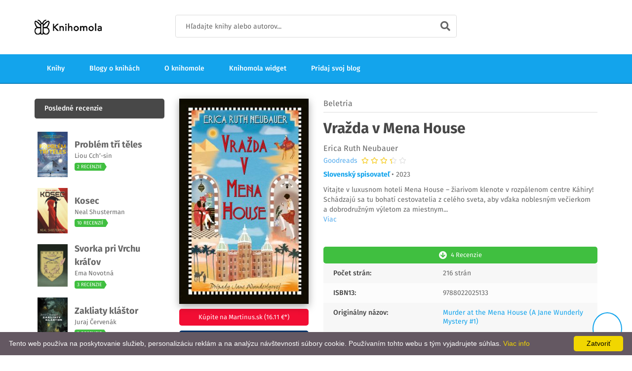

--- FILE ---
content_type: text/html; charset=UTF-8
request_url: https://www.knihomola.sk/books/267221
body_size: 12140
content:

<!DOCTYPE html>
<!--[if lt IE 7]>		<html class="no-js lt-ie9 lt-ie8 lt-ie7" lang="sk"> <![endif]-->
<!--[if IE 7]>			<html class="no-js lt-ie9 lt-ie8" lang="sk"> <![endif]-->
<!--[if IE 8]>			<html class="no-js lt-ie9" lang="sk"> <![endif]-->
<!--[if gt IE 8]><!-->	<html class="no-js" lang="sk"> <!--<![endif]-->

<head>
    <meta charset="utf-8"/>    <meta http-equiv="x-ua-compatible" content="ie=edge">
    <meta name="robots" content="all,follow"/>    <meta name="googlebot" content="index,follow,snippet,archive"/>    <meta name="viewport" content="width=device-width, initial-scale=1"/>
    <title>Erica Ruth Neubauer: Vražda v Mena House | Knihomola</title>

    <meta property="fb:app_id" content="1901379720139928"/>
    <meta property="og:url" content="https://www.knihomola.sk/books/267221"/>
    <meta property="og:title" content="Erica Ruth Neubauer: Vražda v Mena House | Knihomola"/>
    <meta property="og:image" content="https://www.knihomola.sk/data/image/267/267221.jpg"/>
    <meta property="og:site_name" content="Knihomola"/>
    <meta property="og:description" content="Erica Ruth Neubauer: Vražda v Mena House - "/>
    
    

    <meta name="description" content="Erica Ruth Neubauer: Vražda v Mena House - "/>    <meta name="keywords" content="knihomoli,knihomol,knihomola,knihomole,knihy,recenzie,knižné recenzie,recenzie na knihy,blog,blogy,blogy o knihách,knižné blogy,kategórie,nové knihy,nájdi knihu,názor,hodnotenie,hodnotenie kníh,Erica Ruth Neubauer,Vražda v Mena House"/>
            <link rel="canonical" href="https://www.knihomola.sk/books/267221"/>
        <link rel="alternate" href="https://www.knihomola.sk/books/267221" hreflang="sk-sk"/>
    
    <link rel="stylesheet" href="/css/combined.min.css?v=1769014397"/>
    <script src="/js/vendor/modernizr-2.8.3-respond-1.4.2.min.js"></script>    <script src="/js/vendor/font-awesome.js"></script>
    <!-- Google Recaptcha -->
<!--    <script src="https://www.google.com/recaptcha/api.js?render=6Lc7WicUAAAAAKfPm1-y-Ahj1OqyiyjzRm3B7Fg6" ></script>-->
<!--    <script">-->
<!--        function submitNewsletterForm(token) {-->
<!--        document.getElementById("newsletter_form").submit();-->
<!--        }-->
<!--    </script>-->
    <!-- End Google Recaptcha -->

    <!-- Google Tag Manager -->
    <script>(function(w,d,s,l,i){w[l]=w[l]||[];w[l].push({'gtm.start':
            new Date().getTime(),event:'gtm.js'});var f=d.getElementsByTagName(s)[0],
            j=d.createElement(s),dl=l!='dataLayer'?'&l='+l:'';j.async=true;j.src=
            'https://www.googletagmanager.com/gtm.js?id='+i+dl;f.parentNode.insertBefore(j,f);
        })(window,document,'script','dataLayer','GTM-K68GZP8');</script>
    <!-- End Google Tag Manager -->

    <!-- Favicon and apple touch icons-->
    <link rel="shortcut icon" href="/favicon.ico" type="image/x-icon"/>

    </head>

<body>

<!-- Google Tag Manager (noscript) -->
<noscript><iframe src="https://www.googletagmanager.com/ns.html?id=GTM-K68GZP8"
                  height="0" width="0" style="display:none;visibility:hidden"></iframe></noscript>
<!-- End Google Tag Manager (noscript) -->

<!--[if lte IE 9]>
<p class="browserupgrade">You are using an <strong>outdated</strong> browser. Please <a href="https://browsehappy.com/">upgrade your browser</a> to improve your experience and security.</p>
<![endif]-->

<div id="tg-wrapper" class="tg-wrapper tg-haslayout">

    
<header id="tg-header" class="tg-header tg-haslayout">
    <div class="tg-middlecontainer">
        <div class="container">
            <div class="row">
                <div class="col-xs-12 col-sm-12 col-md-12 col-lg-12">
                    <strong class="tg-logo">
                        <a href="/">
                            <img src="/images/logo.png" alt="Knihomola" data-src="/images/logo.png"
                                 data-ret="/images/logo2x.png"/>
                        </a>
                    </strong>
                    <div class="tg-searchbox">
                        <form method="get" accept-charset="utf-8" class="tg-formtheme tg-formsearch" action="/search">                        <fieldset>
                            <input type="text" name="search" class="typeahead form-control"
                                   placeholder="Hľadajte knihy alebo autorov...">
                            <button type="submit"><i class="fa fa-search"></i></button>
                        </fieldset>
                        </form>                    </div>
                </div>
            </div>
        </div>
    </div>
    <div class="tg-navigationarea">
        <div class="container">
            <div class="row">
                <div class="col-xs-12 col-sm-12 col-md-12 col-lg-12">
                    <nav id="tg-nav" class="tg-nav">
                        <div class="navbar-header">
                            <button type="button" class="navbar-toggle collapsed" data-toggle="collapse" data-target="#tg-navigation" aria-expanded="false">
                                <span class="sr-only">Toggle navigation</span>
                                <span class="icon-bar"></span>
                                <span class="icon-bar"></span>
                                <span class="icon-bar"></span>
                            </button>
                        </div>
                        <div id="tg-navigation" class="collapse navbar-collapse tg-navigation">
                            <ul>
                                
                                <li>
                                    <a href="/books">Knihy</a>                                </li>
                                <li>
                                    <a href="/blogs">Blogy o knihách</a>                                </li>
                                <li>
                                    <a href="/about">O knihomole</a>                                </li>
                                <li>
                                    <a href="/widget">Knihomola widget</a>                                </li>
                                <li>
                                    <a href="/blogs/add">Pridaj svoj blog</a>                                </li>
                            </ul>
                        </div>
                    </nav>
                </div>
            </div>
        </div>
    </div>
</header>

    
    <main id="tg-main" class="tg-main tg-haslayout">
        <!--************************************
                News Grid Start
        *************************************-->
        <div class="tg-sectionspace tg-haslayout">
            <div class="container">


                <div class="row">
                    <div id="tg-twocolumns" class="tg-twocolumns">
                        <div class="col-xs-12 col-sm-8 col-md-8 col-lg-9 pull-right">
                            <div id="tg-content" class="tg-content">

                                
                                <div class="tg-productdetail">
                                    <div class="row">
                                        <div class="col-xs-12 col-sm-12 col-md-4 col-lg-4">
                                            <div class="tg-postbook">
                                                <figure class="tg-featureimg" style="text-align: center; box-shadow: rgba(0, 0, 0, 0.35) 0px 5px 15px; padding: 0px">
                                                    <img src="https://www.knihomola.sk/data/image/267/267221.jpg" alt="">
                                                </figure>
                                                <div class="tg-postbookcontent" style="padding: 0;">
                                                                                                            <a class="tg-btnaddtowishlist tg-btn-lg btn-martinus" target="_blank"
                                                           href="https://www.martinus.sk/products/ean/9788022025133?z=E4UVUS&utm_source=z%3DE4UVUS&utm_medium=url&utm_campaign=partner">
                                                            Kúpite na Martinus.sk                                                            (16.11 €*)                                                        </a>


                                                        <a class="tg-btnaddtowishlist tg-btn-lg" style="background: #003166; text-transform: none;" target="_blank"
                                                           href="https://www.pantarhei.sk/450647-vrazda-v-mena-house-erica-ruth-neubauer?utm_source=dgt&utm_medium=aff&a_aid=5979c568c58cf&a_bid=d2c6786b">
                                                            Kúpite na PantaRhei.sk                                                            (14.37 €*)                                                        </a>
                                                                                                                    <div class="text-center text-muted" style="font-size: 0.8em;">
                                                                * aktuálne ceny sa môžu líšiť
                                                            </div>
                                                                                                                                                            </div>
                                            </div>
                                        </div>
                                        <div class="col-xs-12 col-sm-12 col-md-8 col-lg-8">
                                            <div class="tg-productcontent">
                                                                                                    <ul class="tg-bookscategories">
                                                        <li>
                                                            <a href="/category/beletria">Beletria</a>                                                        </li>
                                                    </ul>
                                                
                                                <div class="tg-booktitle">
                                                    <h3> Vražda v Mena House</h3>
                                                </div>

                                                <span class="tg-bookwriter">
                                                <a href='/authors/erica-ruth-neubauer'>Erica Ruth Neubauer</a>                                                                                                </span>

                                                
            <div class="tg-rating">
                <span class="tg-addreviews">
                    <a href="https://www.goodreads.com/book/show/123027031-vra-da-v-mena-house" target="_blank">Goodreads</a>
                </span>
                &nbsp;
                <span class="tg-stars" title="3.86">
                    <span style="width: 77.2%;"></span>
                </span>
            </div>
                                                            
                                                <div class="tg-publisher">
                                                    <strong>
                                                        <a href="/publishers/Slovensky-spisovatel">Slovenský spisovateľ</a>                                                    </strong>
                                                                                                        &bull; 2023                                                                                                    </div>

                                                <div class="tg-description">
                                                    <p>
                                                        Vitajte v luxusnom hoteli Mena House – žiarivom klenote v rozpálenom centre Káhiry! Schádzajú sa tu bohatí cestovatelia z celého sveta, aby vďaka noblesným večierkom a dobrodružným výletom za miestnym<span id="dots">...</span><span id="more">ýletom za miestnymi pamätihodnosťami zabudli na dozvuky prvej svetovej vojny. V tieni paliem a múrov hotela však na prominentných hostí číha nebezpečenstvo...                                                            </span>
                                                                                                                <br>
                                                        <a onclick="readMore()" id="readMoreBtn">Viac</a>
                                                    </p>
                                                </div>

                                                <div class="tg-postbook">
                                                <div class="tg-postbookcontent">
                                                                                                            <a href="#reviews" class="tg-btnaddtowishlist tg-btn-lg">
                                                            <i class="fa fa-arrow-circle-down"></i>
                                                            <span>
                                                                    4 recenzie                                                                </span>
                                                        </a>
                                                                                                    </div>
                                                </div>

                                                <ul class="tg-productinfo">

                                                    <li>
                                                        <span>Počet strán:</span>
                                                        <span>216 strán</span>
                                                    </li>

                                                                                                            <li><span>ISBN13:</span><span>9788022025133</span></li>
                                                    
                                                                                                            <li>
                                                            <span>Originálny názov:</span>
                                                            <span>
                                                                <a href="/books/267222">Murder at the Mena House (A Jane Wunderly Mystery #1)</a>                                                            </span>
                                                        </li>
                                                    
                                                    

                                                                                                            <li>
                                                            <span>Séria:</span>
                                                            <span><a href="/series/7477">Prípady Jane Wunderlyovej</a></span>
                                                        </li>
                                                    

                                                                                                    </ul>
                                            </div>
                                        </div>
                                        <div class="tg-productdescription" style="margin-top: 10px;">
                                            <div class="col-xs-12 col-sm-12 col-md-12 col-lg-12">
                                                <ul class="tg-themetabs" role="tablist">
                                                    <li role="presentation" class="active">
                                                        <a href="#reviews" data-toggle="tab">
                                                            Recenzie                                                        </a>
                                                    </li>
                                                    <li role="presentation">
                                                        <a href="#description" data-toggle="tab">
                                                            Detaily                                                        </a>
                                                    </li>
                                                </ul>
                                                <div class="tg-tab-content tab-content">
                                                    <div role="tabpanel" class="tg-tab-pane tab-pane active" id="reviews">
                                                                                                                                                                                    <div class="tg-authorbox">

                                                                                                                                        <h2>
                                                                        <div class="row">
                                                                        <div class="col-xs-12 col-sm-12 col-md-6 col-lg-6">
                                                                            <a href="/blogs/11/articles">
                                                                                My World of Books                                                                            </a>
                                                                        </div>
                                                                                                                                                </div>
                                                                    </h2>
                                                                    
                                                                    <div class="tg-authorinfo">
                                                                        <div class="tg-authorhead">
                                                                            <div class="tg-leftarea">
                                                                                <div class="tg-authorname">
                                                                                    <h2>
                                                                                        <a href="https://www.knihomola.sk/redirect?url=http%3A%2F%2Fdomco-books.blogspot.com%2F2023%2F05%2Fvydajte-sa-na-vylet-do-minulosti.html&blog_id=11&source=detail_title"
                                                                                           target="_blank">Vydajte sa na výlet do minulosti | recenzia knihy Vražda v Mena House (Erica Ruth Neubauer)</a>
                                                                                    </h2>
                                                                                                                                                                            <!-- <span>
                                                                                            29. 5. 2023                                                                                        </span> -->
                                                                                                                                                                    </div>
                                                                            </div>
                                                                        </div>
                                                                    </div>
                                                                    <div>
                                                                        <div class="tg-description">
                                                                                                                                                            <p>
                                                                                    Americká autorka Erica Ruth Neubauer strávila jedenásť rokov v armáde a dva roky pracovala ako policajtka. Niet sa čomu čudovať, že našla záľubu v písaní detektívnych príbehov. Vražda v Mena House (2020) je jej debutový román a zároveň aj prvá časť série Prípady Jane Wunderlyovej, ktorá sa v angličtine tento rok dočká už piateho pokračovania. Vitajte v luxusnom hoteli Mena House – žiarivom[...]                                                                                </p>
                                                                            
                                                                            <div style="margin-top: 10px;">
                                                                                <a class="tg-btn tg-active" href="https://www.knihomola.sk/redirect?url=http%3A%2F%2Fdomco-books.blogspot.com%2F2023%2F05%2Fvydajte-sa-na-vylet-do-minulosti.html&amp;blog_id=11&amp;source=detail_more">
                                                                                    Prečítať celú recenziu                                                                                </a>
                                                                            </div>
                                                                        </div>

                                                                    </div>
                                                                </div>

                                                                                                                            <div class="tg-authorbox">

                                                                                                                                        <h2>
                                                                        <div class="row">
                                                                        <div class="col-xs-12 col-sm-12 col-md-6 col-lg-6">
                                                                            <a href="/blogs/66/articles">
                                                                                bookverse                                                                            </a>
                                                                        </div>
                                                                                                                                                </div>
                                                                    </h2>
                                                                    
                                                                    <div class="tg-authorinfo">
                                                                        <div class="tg-authorhead">
                                                                            <div class="tg-leftarea">
                                                                                <div class="tg-authorname">
                                                                                    <h2>
                                                                                        <a href="https://www.knihomola.sk/redirect?url=http%3A%2F%2Felliesbookverse.blogspot.com%2F2023%2F04%2Fvrazda-v-mena-house-recenzia.html&blog_id=66&source=detail_title"
                                                                                           target="_blank">Vražda v Mena House (Recenzia)</a>
                                                                                    </h2>
                                                                                                                                                                            <!-- <span>
                                                                                            28. 4. 2023                                                                                        </span> -->
                                                                                                                                                                    </div>
                                                                            </div>
                                                                        </div>
                                                                    </div>
                                                                    <div>
                                                                        <div class="tg-description">
                                                                                                                                                            <p>
                                                                                    Autor: Erica Ruth NeubauerOriginálny názov: Murder at Mena HouseVydavateľstvo: Slovenský spisovateľ 2023Séria:  Prípady Jane Wanderlyovej Diel: 1/5Počet strán: 312Žáner:  cozy detektívkaMoje hodnotenie knihy: 5/5Moje hodnotenie obálky: 5/5Anotácia:Vitajte v luxusnom hoteli Mena House – žiarivom klenote v rozpálenom centre Káhiry! Schádzajú sa tu bohatí cestovatelia z celého sveta, aby vďaka[...]                                                                                </p>
                                                                            
                                                                            <div style="margin-top: 10px;">
                                                                                <a class="tg-btn tg-active" href="https://www.knihomola.sk/redirect?url=http%3A%2F%2Felliesbookverse.blogspot.com%2F2023%2F04%2Fvrazda-v-mena-house-recenzia.html&amp;blog_id=66&amp;source=detail_more">
                                                                                    Prečítať celú recenziu                                                                                </a>
                                                                            </div>
                                                                        </div>

                                                                    </div>
                                                                </div>

                                                                                                                            <div class="tg-authorbox">

                                                                                                                                        <h2>
                                                                        <div class="row">
                                                                        <div class="col-xs-12 col-sm-12 col-md-6 col-lg-6">
                                                                            <a href="/blogs/122/articles">
                                                                                DROMINICKA ČÍTA                                                                            </a>
                                                                        </div>
                                                                                                                                                </div>
                                                                    </h2>
                                                                    
                                                                    <div class="tg-authorinfo">
                                                                        <div class="tg-authorhead">
                                                                            <div class="tg-leftarea">
                                                                                <div class="tg-authorname">
                                                                                    <h2>
                                                                                        <a href="https://www.knihomola.sk/redirect?url=https%3A%2F%2Fdrominickacita.sk%2F2023%2F03%2F29%2Fvrazda-v-mena-house-erica-ruth-neubauer%2F&blog_id=122&source=detail_title"
                                                                                           target="_blank">Vražda v Mena House (Erica Ruth Neubauer)</a>
                                                                                    </h2>
                                                                                                                                                                            <!-- <span>
                                                                                            29. 3. 2023                                                                                        </span> -->
                                                                                                                                                                    </div>
                                                                            </div>
                                                                        </div>
                                                                    </div>
                                                                    <div>
                                                                        <div class="tg-description">
                                                                                                                                                            <p>
                                                                                    Vydavateľstvo Slovenský spisovateľ prišlo v marci s novinkou, ktorá nesie názov Vražda v Mena House. Autorka Erica Ruth Neubauer nás vezme do horúcej<a class="more-link" href="https://drominickacita.sk/2023/03/29/vrazda-v-mena-house-erica-ruth-neubauer/">Continue Reading</a>                                                                                </p>
                                                                            
                                                                            <div style="margin-top: 10px;">
                                                                                <a class="tg-btn tg-active" href="https://www.knihomola.sk/redirect?url=https%3A%2F%2Fdrominickacita.sk%2F2023%2F03%2F29%2Fvrazda-v-mena-house-erica-ruth-neubauer%2F&amp;blog_id=122&amp;source=detail_more">
                                                                                    Prečítať celú recenziu                                                                                </a>
                                                                            </div>
                                                                        </div>

                                                                    </div>
                                                                </div>

                                                                                                                            <div class="tg-authorbox">

                                                                                                                                        <h2>
                                                                        <div class="row">
                                                                        <div class="col-xs-12 col-sm-12 col-md-6 col-lg-6">
                                                                            <a href="/blogs/74/articles">
                                                                                Prečítané.sk                                                                            </a>
                                                                        </div>
                                                                                                                                                </div>
                                                                    </h2>
                                                                    
                                                                    <div class="tg-authorinfo">
                                                                        <div class="tg-authorhead">
                                                                            <div class="tg-leftarea">
                                                                                <div class="tg-authorname">
                                                                                    <h2>
                                                                                        <a href="https://www.knihomola.sk/redirect?url=https%3A%2F%2Fprecitane.sk%2Fprvy-diel-serie-s-jane-wunderlyovou-kto-zavrazdil-mladu-zenu-v-luxusnom-hoteli-mena-house-v-egypte%2F&blog_id=74&source=detail_title"
                                                                                           target="_blank">Prvý diel série s Jane Wunderlyovou: Kto zavraždil mladú ženu v luxusnom hoteli Mena House v Egypte?</a>
                                                                                    </h2>
                                                                                                                                                                            <!-- <span>
                                                                                            24. 3. 2023                                                                                        </span> -->
                                                                                                                                                                    </div>
                                                                            </div>
                                                                        </div>
                                                                    </div>
                                                                    <div>
                                                                        <div class="tg-description">
                                                                                                                                                            <p>
                                                                                    Štartuje séria mysterióznych príbehov s Jane Wunderlyovou. Prvý diel Vražda v Mena House vás zavedie do Egypta v roku 1926. Horúčava, krásne exotické prostredie, ale tiež tajomstvá hostí luxusného hotela Mena House. O knihe Píše sa rok 1926 a mladá vdova...
The post Prvý diel série s Jane Wunderlyovou: Kto zavraždil mladú ženu v luxusnom hoteli Mena House v Egypte? appeared first on Prečítané.sk.                                                                                </p>
                                                                            
                                                                            <div style="margin-top: 10px;">
                                                                                <a class="tg-btn tg-active" href="https://www.knihomola.sk/redirect?url=https%3A%2F%2Fprecitane.sk%2Fprvy-diel-serie-s-jane-wunderlyovou-kto-zavrazdil-mladu-zenu-v-luxusnom-hoteli-mena-house-v-egypte%2F&amp;blog_id=74&amp;source=detail_more">
                                                                                    Prečítať celú recenziu                                                                                </a>
                                                                            </div>
                                                                        </div>

                                                                    </div>
                                                                </div>

                                                                                                                                                                        </div>
                                                    <div role="tabpanel" class="tg-tab-pane tab-pane" id="description">
                                                        Vitajte v luxusnom hoteli Mena House – žiarivom klenote v rozpálenom centre Káhiry! Schádzajú sa tu bohatí cestovatelia z celého sveta, aby vďaka noblesným večierkom a dobrodružným výletom za miestnymi pamätihodnosťami zabudli na dozvuky prvej svetovej vojny. V tieni paliem a múrov hotela však na prominentných hostí číha nebezpečenstvo...                                                    </div>
                                                </div>
                                            </div>
                                        </div>

                                                                                    <div class="tg-relatedproducts">
                                                <div class="col-xs-12 col-sm-12 col-md-12 col-lg-12">
                                                    <div class="tg-sectionhead">
                                                        <h2>Mohlo by sa vám páčiť</h2>
                                                    </div>
                                                </div>
                                                <div class="col-xs-12 col-sm-12 col-md-12 col-lg-12">
                                                    <div id="tg-relatedproductslider" class="tg-relatedproductslider tg-relatedbooks owl-carousel">

                                                                                                                    
<div class="item">
    <div class="tg-postbook">
        <figure class="tg-featureimg">
            <div class="tg-bookimg">
                <a href="/books/2325">
                    <div class="tg-frontcover">
                        <img src="https://www.knihomola.sk/data/image/2/2325.jpg" alt="Žiarenie">
                    </div>
                </a>
            </div>
        </figure>
        <div class="tg-postbookcontent">
                            <ul class="tg-bookscategories">
                    <li>Beletria</li>
                </ul>
                        <div class="tg-booktitle">
                <h3>
                    <a href="/books/2325">
                        Žiarenie                    </a>
                </h3>
            </div>
            <span class="tg-bookwriter">
                 Stephen King            </span>
            <span class="tg-bookwriter">
                 4 recenzie            </span>
        </div>
    </div>
</div>                                                                                                                    
<div class="item">
    <div class="tg-postbook">
        <figure class="tg-featureimg">
            <div class="tg-bookimg">
                <a href="/books/253658">
                    <div class="tg-frontcover">
                        <img src="https://www.knihomola.sk/data/image/253/253658.jpg" alt="Terapeutka">
                    </div>
                </a>
            </div>
        </figure>
        <div class="tg-postbookcontent">
                            <ul class="tg-bookscategories">
                    <li>Beletria</li>
                </ul>
                        <div class="tg-booktitle">
                <h3>
                    <a href="/books/253658">
                        Terapeutka                    </a>
                </h3>
            </div>
            <span class="tg-bookwriter">
                 Helene Flood            </span>
            <span class="tg-bookwriter">
                 1 recencia            </span>
        </div>
    </div>
</div>                                                                                                                    
<div class="item">
    <div class="tg-postbook">
        <figure class="tg-featureimg">
            <div class="tg-bookimg">
                <a href="/books/1012">
                    <div class="tg-frontcover">
                        <img src="https://www.knihomola.sk/data/image/1/1012.jpg" alt="Osem hôr">
                    </div>
                </a>
            </div>
        </figure>
        <div class="tg-postbookcontent">
                            <ul class="tg-bookscategories">
                    <li>Beletria</li>
                </ul>
                        <div class="tg-booktitle">
                <h3>
                    <a href="/books/1012">
                        Osem hôr                    </a>
                </h3>
            </div>
            <span class="tg-bookwriter">
                 Paolo Cognetti            </span>
            <span class="tg-bookwriter">
                 1 recencia            </span>
        </div>
    </div>
</div>                                                                                                                    
<div class="item">
    <div class="tg-postbook">
        <figure class="tg-featureimg">
            <div class="tg-bookimg">
                <a href="/books/2833">
                    <div class="tg-frontcover">
                        <img src="https://www.knihomola.sk/data/image/2/2833.jpg" alt="Nevzdávaj sa">
                    </div>
                </a>
            </div>
        </figure>
        <div class="tg-postbookcontent">
                            <ul class="tg-bookscategories">
                    <li>Beletria</li>
                </ul>
                        <div class="tg-booktitle">
                <h3>
                    <a href="/books/2833">
                        Nevzdávaj sa                    </a>
                </h3>
            </div>
            <span class="tg-bookwriter">
                 Harlan Coben            </span>
            <span class="tg-bookwriter">
                 1 recencia            </span>
        </div>
    </div>
</div>                                                                                                                    
<div class="item">
    <div class="tg-postbook">
        <figure class="tg-featureimg">
            <div class="tg-bookimg">
                <a href="/books/265889">
                    <div class="tg-frontcover">
                        <img src="https://www.knihomola.sk/data/image/265/265889.jpg" alt="Slnečná sestra">
                    </div>
                </a>
            </div>
        </figure>
        <div class="tg-postbookcontent">
                            <ul class="tg-bookscategories">
                    <li>Beletria</li>
                </ul>
                        <div class="tg-booktitle">
                <h3>
                    <a href="/books/265889">
                        Slnečná sestra                    </a>
                </h3>
            </div>
            <span class="tg-bookwriter">
                 Lucinda Riley            </span>
            <span class="tg-bookwriter">
                 4 recenzie            </span>
        </div>
    </div>
</div>                                                                                                                    
<div class="item">
    <div class="tg-postbook">
        <figure class="tg-featureimg">
            <div class="tg-bookimg">
                <a href="/books/2063">
                    <div class="tg-frontcover">
                        <img src="https://www.knihomola.sk/data/image/2/2063.jpg" alt="Na rozhraní dvoch svetov">
                    </div>
                </a>
            </div>
        </figure>
        <div class="tg-postbookcontent">
                            <ul class="tg-bookscategories">
                    <li>Beletria</li>
                </ul>
                        <div class="tg-booktitle">
                <h3>
                    <a href="/books/2063">
                        Na rozhraní dvoch svetov                    </a>
                </h3>
            </div>
            <span class="tg-bookwriter">
                 Michal Škombár            </span>
            <span class="tg-bookwriter">
                 3 recenzie            </span>
        </div>
    </div>
</div>                                                                                                                    
<div class="item">
    <div class="tg-postbook">
        <figure class="tg-featureimg">
            <div class="tg-bookimg">
                <a href="/books/267099">
                    <div class="tg-frontcover">
                        <img src="https://www.knihomola.sk/data/image/267/267099.jpg" alt="Snívať znova">
                    </div>
                </a>
            </div>
        </figure>
        <div class="tg-postbookcontent">
                            <ul class="tg-bookscategories">
                    <li>Beletria</li>
                </ul>
                        <div class="tg-booktitle">
                <h3>
                    <a href="/books/267099">
                        Snívať znova                    </a>
                </h3>
            </div>
            <span class="tg-bookwriter">
                 Mona Kasten            </span>
            <span class="tg-bookwriter">
                 1 recencia            </span>
        </div>
    </div>
</div>                                                                                                                    
<div class="item">
    <div class="tg-postbook">
        <figure class="tg-featureimg">
            <div class="tg-bookimg">
                <a href="/books/2379">
                    <div class="tg-frontcover">
                        <img src="https://www.knihomola.sk/data/image/2/2379.jpg" alt="Kam zmizla Julie">
                    </div>
                </a>
            </div>
        </figure>
        <div class="tg-postbookcontent">
                            <ul class="tg-bookscategories">
                    <li>Beletria</li>
                </ul>
                        <div class="tg-booktitle">
                <h3>
                    <a href="/books/2379">
                        Kam zmizla Julie                    </a>
                </h3>
            </div>
            <span class="tg-bookwriter">
                 Amy Gentry            </span>
            <span class="tg-bookwriter">
                 1 recencia            </span>
        </div>
    </div>
</div>                                                                                                                    
<div class="item">
    <div class="tg-postbook">
        <figure class="tg-featureimg">
            <div class="tg-bookimg">
                <a href="/books/267278">
                    <div class="tg-frontcover">
                        <img src="https://knihomola.sk/data/image/267/267278.jpg" alt="Do polnoci doma">
                    </div>
                </a>
            </div>
        </figure>
        <div class="tg-postbookcontent">
                            <ul class="tg-bookscategories">
                    <li>Beletria</li>
                </ul>
                        <div class="tg-booktitle">
                <h3>
                    <a href="/books/267278">
                        Do polnoci doma                    </a>
                </h3>
            </div>
            <span class="tg-bookwriter">
                 T.M. Logan            </span>
            <span class="tg-bookwriter">
                 2 recenzie            </span>
        </div>
    </div>
</div>                                                                                                                    
<div class="item">
    <div class="tg-postbook">
        <figure class="tg-featureimg">
            <div class="tg-bookimg">
                <a href="/books/249893">
                    <div class="tg-frontcover">
                        <img src="https://www.knihomola.sk/data/image/249/249893.jpg" alt="Malé ženy">
                    </div>
                </a>
            </div>
        </figure>
        <div class="tg-postbookcontent">
                            <ul class="tg-bookscategories">
                    <li>Beletria</li>
                </ul>
                        <div class="tg-booktitle">
                <h3>
                    <a href="/books/249893">
                        Malé ženy                    </a>
                </h3>
            </div>
            <span class="tg-bookwriter">
                 Louisa May Alcott            </span>
            <span class="tg-bookwriter">
                 2 recenzie            </span>
        </div>
    </div>
</div>                                                                                                                    
<div class="item">
    <div class="tg-postbook">
        <figure class="tg-featureimg">
            <div class="tg-bookimg">
                <a href="/books/bilqiss">
                    <div class="tg-frontcover">
                        <img src="https://www.knihomola.sk/data/image/0/214.jpg" alt="Bilqiss">
                    </div>
                </a>
            </div>
        </figure>
        <div class="tg-postbookcontent">
                            <ul class="tg-bookscategories">
                    <li>Beletria</li>
                </ul>
                        <div class="tg-booktitle">
                <h3>
                    <a href="/books/bilqiss">
                        Bilqiss                    </a>
                </h3>
            </div>
            <span class="tg-bookwriter">
                 Saphia Azzeddine            </span>
            <span class="tg-bookwriter">
                 2 recenzie            </span>
        </div>
    </div>
</div>                                                                                                                    
<div class="item">
    <div class="tg-postbook">
        <figure class="tg-featureimg">
            <div class="tg-bookimg">
                <a href="/books/151372">
                    <div class="tg-frontcover">
                        <img src="https://www.knihomola.sk/data/image/151/151372.jpg" alt="Dospelí">
                    </div>
                </a>
            </div>
        </figure>
        <div class="tg-postbookcontent">
                            <ul class="tg-bookscategories">
                    <li>Beletria</li>
                </ul>
                        <div class="tg-booktitle">
                <h3>
                    <a href="/books/151372">
                        Dospelí                    </a>
                </h3>
            </div>
            <span class="tg-bookwriter">
                 Caroline Huls            </span>
            <span class="tg-bookwriter">
                 1 recencia            </span>
        </div>
    </div>
</div>                                                                                                                    
<div class="item">
    <div class="tg-postbook">
        <figure class="tg-featureimg">
            <div class="tg-bookimg">
                <a href="/books/211304">
                    <div class="tg-frontcover">
                        <img src="https://www.knihomola.sk/data/image/211/211304.jpg" alt="Kde raky spievajú">
                    </div>
                </a>
            </div>
        </figure>
        <div class="tg-postbookcontent">
                            <ul class="tg-bookscategories">
                    <li>Beletria</li>
                </ul>
                        <div class="tg-booktitle">
                <h3>
                    <a href="/books/211304">
                        Kde raky spievajú                    </a>
                </h3>
            </div>
            <span class="tg-bookwriter">
                 Delia Owens            </span>
            <span class="tg-bookwriter">
                 4 recenzie            </span>
        </div>
    </div>
</div>                                                                                                                    
<div class="item">
    <div class="tg-postbook">
        <figure class="tg-featureimg">
            <div class="tg-bookimg">
                <a href="/books/2610">
                    <div class="tg-frontcover">
                        <img src="https://www.knihomola.sk/data/image/2/2610.jpg" alt="Lodenica">
                    </div>
                </a>
            </div>
        </figure>
        <div class="tg-postbookcontent">
                            <ul class="tg-bookscategories">
                    <li>Beletria</li>
                </ul>
                        <div class="tg-booktitle">
                <h3>
                    <a href="/books/2610">
                        Lodenica                    </a>
                </h3>
            </div>
            <span class="tg-bookwriter">
                 Jon Fosse            </span>
            <span class="tg-bookwriter">
                 1 recencia            </span>
        </div>
    </div>
</div>                                                                                                                    
<div class="item">
    <div class="tg-postbook">
        <figure class="tg-featureimg">
            <div class="tg-bookimg">
                <a href="/books/267255">
                    <div class="tg-frontcover">
                        <img src="https://www.knihomola.sk/data/image/267/267255.jpg" alt="Malibu v plamenech">
                    </div>
                </a>
            </div>
        </figure>
        <div class="tg-postbookcontent">
                            <ul class="tg-bookscategories">
                    <li>Beletria</li>
                </ul>
                        <div class="tg-booktitle">
                <h3>
                    <a href="/books/267255">
                        Malibu v plamenech                    </a>
                </h3>
            </div>
            <span class="tg-bookwriter">
                 Taylor Jenkins Reid            </span>
            <span class="tg-bookwriter">
                 3 recenzie            </span>
        </div>
    </div>
</div>                                                                                                            </div>
                                                </div>
                                            </div>
                                                                            </div>
                                </div>
                            </div>
                        </div>


                        <div class="col-xs-12 col-sm-4 col-md-4 col-lg-3 pull-left">
                            <aside id="tg-sidebar" class="tg-sidebar">
                                <div class="tg-widget tg-widgettrending">
                                    <div class="tg-widgettitle">
                                        <h3>Posledné recenzie</h3>
                                    </div>
                                    <div class="tg-widgetcontent">
                                        <ul>
                                                                                            <li>
                                                    <article class="tg-post">
                                                        <figure>
                                                            <a href="/books/2688">
                                                                <img src="https://www.knihomola.sk/data/image/2/2688.jpg" alt="Problém tří těles">
                                                            </a>
                                                        </figure>
                                                        <div class="tg-postcontent" style="width: 500px;">
                                                            <div>
                                                                <h4>
                                                                    <a href="/books/2688">
                                                                        Problém tří těles                                                                    </a>
                                                                </h4>
                                                            </div>
                                                            <div class="bottom-space-half" >
                                                                <a href='/authors/liou-cch-sin'>Liou Cch’-sin</a>                                                            </div>

                                                            <div class="">
                                                                <span class="tg-themetag">
                                                                    2 recenzie                                                                </span>
                                                            </div>

                                                        </div>
                                                    </article>
                                                </li>
                                                                                            <li>
                                                    <article class="tg-post">
                                                        <figure>
                                                            <a href="/books/14589">
                                                                <img src="https://www.knihomola.sk/data/image/14/14589.jpg" alt="Kosec">
                                                            </a>
                                                        </figure>
                                                        <div class="tg-postcontent" style="width: 500px;">
                                                            <div>
                                                                <h4>
                                                                    <a href="/books/14589">
                                                                        Kosec                                                                    </a>
                                                                </h4>
                                                            </div>
                                                            <div class="bottom-space-half" >
                                                                <a href='/authors/neal-shusterman'>Neal Shusterman</a>                                                            </div>

                                                            <div class="">
                                                                <span class="tg-themetag">
                                                                    10 recenzií                                                                </span>
                                                            </div>

                                                        </div>
                                                    </article>
                                                </li>
                                                                                            <li>
                                                    <article class="tg-post">
                                                        <figure>
                                                            <a href="/books/266584">
                                                                <img src="https://www.knihomola.sk/data/image/266/266584.jpg" alt="Svorka pri Vrchu kráľov">
                                                            </a>
                                                        </figure>
                                                        <div class="tg-postcontent" style="width: 500px;">
                                                            <div>
                                                                <h4>
                                                                    <a href="/books/266584">
                                                                        Svorka pri Vrchu kráľov                                                                    </a>
                                                                </h4>
                                                            </div>
                                                            <div class="bottom-space-half" >
                                                                <a href='/authors/ema-novotna'>Ema Novotná</a>                                                            </div>

                                                            <div class="">
                                                                <span class="tg-themetag">
                                                                    3 recenzie                                                                </span>
                                                            </div>

                                                        </div>
                                                    </article>
                                                </li>
                                                                                            <li>
                                                    <article class="tg-post">
                                                        <figure>
                                                            <a href="/books/266928">
                                                                <img src="https://www.knihomola.sk/data/image/266/266928.jpg" alt="Zakliaty kláštor">
                                                            </a>
                                                        </figure>
                                                        <div class="tg-postcontent" style="width: 500px;">
                                                            <div>
                                                                <h4>
                                                                    <a href="/books/266928">
                                                                        Zakliaty kláštor                                                                    </a>
                                                                </h4>
                                                            </div>
                                                            <div class="bottom-space-half" >
                                                                <a href='/authors/juraj-cervenak'>Juraj Červenák</a>                                                            </div>

                                                            <div class="">
                                                                <span class="tg-themetag">
                                                                    3 recenzie                                                                </span>
                                                            </div>

                                                        </div>
                                                    </article>
                                                </li>
                                                                                            <li>
                                                    <article class="tg-post">
                                                        <figure>
                                                            <a href="/books/267378">
                                                                <img src="https://www.knihomola.sk/data/image/267/267378.jpg" alt="Patchwork v bielej">
                                                            </a>
                                                        </figure>
                                                        <div class="tg-postcontent" style="width: 500px;">
                                                            <div>
                                                                <h4>
                                                                    <a href="/books/267378">
                                                                        Patchwork v bielej                                                                    </a>
                                                                </h4>
                                                            </div>
                                                            <div class="bottom-space-half" >
                                                                <a href='/authors/jana-bodnarova'>Jana Bodnárová</a>                                                            </div>

                                                            <div class="">
                                                                <span class="tg-themetag">
                                                                    2 recenzie                                                                </span>
                                                            </div>

                                                        </div>
                                                    </article>
                                                </li>
                                                                                    </ul>
                                    </div>
                                </div>

                                <div class="tg-widget tg-widgettrending">
                                    <div class="tg-widgettitle">
                                        <h3>Obláčik slov</h3>
                                    </div>
                                </div>
                                <div class="tg-widgetcontent">
                                    <div class="center" style="text-align: center; margin-top: 10px;">
                                                                                    
                                            <span title="7" style="font-size: 18px; color: ">
                                                rok                                            </span>
                                                                                    
                                            <span title="9" style="font-size: 20px; color: ">
                                                vražda                                            </span>
                                                                                    
                                            <span title="5" style="font-size: 16px; color: ">
                                                príbeh                                            </span>
                                                                                    
                                            <span title="10" style="font-size: 20px; color: ">
                                                mena                                            </span>
                                                                                    
                                            <span title="6" style="font-size: 16px; color: ">
                                                jej                                            </span>
                                                                                    
                                            <span title="7" style="font-size: 18px; color: #d22121">
                                                prvý                                            </span>
                                                                                    
                                            <span title="11" style="font-size: 22px; color: ">
                                                hotel                                            </span>
                                                                                    
                                            <span title="3" style="font-size: 12px; color: ">
                                                polovica                                            </span>
                                                                                    
                                            <span title="3" style="font-size: 12px; color: ">
                                                autorka                                            </span>
                                                                                    
                                            <span title="3" style="font-size: 12px; color: ">
                                                vďaka                                            </span>
                                                                                    
                                            <span title="11" style="font-size: 22px; color: ">
                                                jana                                            </span>
                                                                                    
                                            <span title="3" style="font-size: 12px; color: ">
                                                dovolenka                                            </span>
                                                                                    
                                            <span title="4" style="font-size: 12px; color: ">
                                                detektívka                                            </span>
                                                                                    
                                            <span title="3" style="font-size: 12px; color: ">
                                                hlavná                                            </span>
                                                                                    
                                            <span title="5" style="font-size: 16px; color: ">
                                                postava                                            </span>
                                                                                    
                                            <span title="4" style="font-size: 12px; color: #d22121">
                                                luxusný                                            </span>
                                                                                    
                                            <span title="4" style="font-size: 12px; color: ">
                                                vdova                                            </span>
                                                                                    
                                            <span title="3" style="font-size: 12px; color: ">
                                                teta                                            </span>
                                                                                    
                                            <span title="5" style="font-size: 16px; color: ">
                                                egypt                                            </span>
                                                                                    
                                            <span title="4" style="font-size: 12px; color: ">
                                                pán                                            </span>
                                                                                    
                                            <span title="5" style="font-size: 16px; color: ">
                                                svoj                                            </span>
                                                                                    
                                            <span title="3" style="font-size: 12px; color: ">
                                                život                                            </span>
                                                                                    
                                            <span title="4" style="font-size: 12px; color: ">
                                                vyšetrovanie                                            </span>
                                                                                    
                                            <span title="3" style="font-size: 12px; color: #d22121">
                                                záhadný                                            </span>
                                                                                    
                                            <span title="5" style="font-size: 16px; color: ">
                                                kniha                                            </span>
                                                                            </div>
                                </div>
                            </aside>
                        </div>

                    </div>
                </div>
            </div>
        </div>
        <!--************************************
                News Grid End
        *************************************-->
    </main>



    <!-- *** FOOTER ***
_________________________________________________________ -->

<footer id="tg-footer" class="tg-footer tg-haslayout">
    <div class="tg-footerarea">
        <div class="container">
            <div class="row">
                <div class="tg-threecolumns">
                    <div class="col-xs-12 col-sm-6 col-md-4 col-lg-4">
                        <div class="tg-footercol">
                            <strong class="tg-logo">
                                <a href="/">
                                    <img src="/images/logo.png" alt="Knihomola" data-src="/images/logo.png"
                                         data-ret="/images/logo2x.png"/>
                                </a>
                            </strong>

                            <ul class="tg-contactinfo">
                                <li>
                                    <i class="fa fa-link"></i>
                                    <span><a href="https://www.knihomola.sk">www.knihomola.sk</a></span>
                                </li>

                                <li>
                                    <i class="fa fa-envelope"></i>
                                    <span>
                                        <em><a href="mailto:knihomola.sk@gmail.com">knihomola.sk@gmail.com</a></em>
                                    </span>
                                </li>

                                <li>
                                    <i class="fa fa-info"></i>
                                    <span>
                                        <a href="https://policies.google.com/technologies/cookies?hl=sk" target="_blank">
                                            používanie cookies
                                        </a>
                                    </span>
                                </li>
                            </ul>


                            <ul class="tg-socialicons">
                                <li class="tg-facebook">
                                    <a href="https://www.facebook.com/knihomila/">
                                        <i class="fab fa-facebook-f"></i>
                                    </a>
                                </li>
                                <li class="tg-instagram">
                                    <a href="https://www.instagram.com/knihomola_sk/">
                                        <i class="fab fa-instagram"></i>
                                    </a>
                                </li>
                            </ul>
                        </div>
                    </div>
                    <div class="col-xs-12 col-sm-6 col-md-4 col-lg-4">
                        <div class="tg-footercol">
                            <div class="tg-widgettitle">
                                <h3>Knihomola je tu, keď</h3>
                            </div>
                            <div class="tg-widgetcontent">
                                <ul>
                                   <li>Nemáš desať životov na prečítanie všetkých kníh, ktoré by si prečítať chcel/a,
                                       ale
                                       máš desať
                                       minút na zistenie, či tie knihy za to vôbec stoja</li>
                                    <li>Chceš čítať niečo super, ale netušíš, čo by to malo byť
                                    </li>
                                    <li>Rád/rada objavuješ nové knihy
                                    </li>
                                    <li>S obľubou konfrontuješ svoje názory na knihy s myšlienkami iných knihofilných
                                        jedincov
                                    </li>
                                </ul>
                            </div>
                        </div>
                    </div>
                    <div class="col-xs-12 col-sm-6 col-md-4 col-lg-4">
                        <div class="tg-footercol">
                            <div class="tg-widgetcontent">
                                <a href="https://www.buymeacoffee.com/ipejz4z9ou" target="_blank">
                                    Môžete nás podporiť kávou
                                    <img src="https://www.buymeacoffee.com/assets/img/BMC-btn-logo.svg" alt="Buy me a coffee">
                                </a>
                            </div>
                        </div>
                    </div>

<!--                    <div class="col-xs-12 col-sm-6 col-md-4 col-lg-4">-->
<!--                        <div class="tg-footercol">-->
<!--                            <div class="fb-page" data-href="https://www.facebook.com/knihomila/" data-tabs="timeline" data-width="" data-height="300" data-small-header="false" data-adapt-container-width="true" data-hide-cover="false" data-show-facepile="true"><blockquote cite="https://www.facebook.com/knihomila/" class="fb-xfbml-parse-ignore"><a href="https://www.facebook.com/knihomila/">Knihomola</a></blockquote></div>-->
<!--                        </div>-->
<!--                    </div>-->
                </div>
            </div>
        </div>
    </div>
    <div class="tg-footerbar">
        <a id="tg-btnbacktotop" class="tg-btnbacktotop" href="javascript:void(0);"><i class="fas fa-chevron-up"></i></a>
        <div class="container">
            <div class="row">
                <div class="col-xs-12 col-sm-12 col-md-12 col-lg-12">
                    <span class="tg-paymenttype">
                        created by <a href="https://www.danielhrenak.sk">danielhrenak.sk</a>
                    </span>
                    <span class="tg-copyright">
                        Knihomola. 2017 - 2026.
                    </span>
                </div>
            </div>
        </div>
    </div>
</footer>

    <a href="/newsletters/form">
        <button class="rounded-button">📨</button>
    </a>

</div>

<script>
    function init() {
        var imgDefer = document.getElementsByTagName('img');
        for (var i=0; i<imgDefer.length; i++) {
            if(imgDefer[i].getAttribute('data-src')) {
                imgDefer[i].setAttribute('src',imgDefer[i].getAttribute('data-src'));
            } } }
    window.onload = init;
</script>

<script src="/js/vendor/jquery-library.js"></script><script src="/js/vendor/bootstrap.min.js"></script><script src="/js/owl.carousel.min.js"></script><script src="/js/jquery.vide.min.js"></script><script src="/js/countdown.js"></script><script src="/js/parallax.js"></script><script src="/js/countTo.js"></script><script src="/js/appear.js"></script><script src="/js/main.js"></script><script src="/js/custom.js"></script><script src="/js/jquery.autocomplete.min.js"></script>
<script>
    (function(i,s,o,g,r,a,m){i['GoogleAnalyticsObject']=r;i[r]=i[r]||function(){
        (i[r].q=i[r].q||[]).push(arguments)},i[r].l=1*new Date();a=s.createElement(o),
        m=s.getElementsByTagName(o)[0];a.async=1;a.src=g;m.parentNode.insertBefore(a,m)
    })(window,document,'script','https://www.google-analytics.com/analytics.js','ga');

    ga('create', 'UA-91760377-1', 'auto');
    ga('send', 'pageview');

</script><div id="fb-root"></div>
<script>(function(d, s, id) {
        var js, fjs = d.getElementsByTagName(s)[0];
        if (d.getElementById(id)) return;
        js = d.createElement(s); js.id = id;
        js.src = "//connect.facebook.net/sk_SK/sdk.js#xfbml=1&version=v2.8&appId=1901379720139928";
        fjs.parentNode.insertBefore(js, fjs);
    }(document, 'script', 'facebook-jssdk'));</script><script type="text/javascript" id="cookieinfo"
        src="//cookieinfoscript.com/js/cookieinfo.min.js"
        data-bg="#645862"
        data-fg="#FFFFFF"
        data-link="#F1D600"
        data-cookie="CookieInfoScript"
        data-text-align="left"
        data-message="Tento web používa na poskytovanie služieb, personalizáciu reklám a na analýzu návštevnosti súbory cookie. Používaním tohto webu s tým vyjadrujete súhlas."
        data-linkmsg="Viac info"
        data-moreinfo="https://policies.google.com/technologies/cookies?hl=sk"
        data-close-text="Zatvoriť">
</script>



        <script type="application/ld+json">
        {"@context":"http:\/\/schema.org","@type":"Book","name":"Vra\u017eda v Mena House","author":{"@type":"Person","name":"Erica Ruth Neubauer"},"image":"https:\/\/www.knihomola.sk\/data\/image\/267\/267221.jpg","description":"Vitajte v luxusnom\u00a0hoteli Mena House \u2013 \u017eiarivom klenote v\u00a0rozp\u00e1lenom centre K\u00e1hiry! Sch\u00e1dzaj\u00fa sa tu bohat\u00ed cestovatelia z\u00a0cel\u00e9ho sveta, aby v\u010faka noblesn\u00fdm ve\u010dierkom a\u00a0dobrodru\u017en\u00fdm v\u00fdletom za miestnymi pam\u00e4tihodnos\u0165ami zabudli na dozvuky prvej svetovej vojny. V\u00a0tieni paliem a\u00a0m\u00farov hotela v\u0161ak na prominentn\u00fdch host\u00ed \u010d\u00edha nebezpe\u010denstvo...","url":"https:\/\/www.knihomola.sk\/books\/267221","workExample":{"@type":"Book","isbn":"9788022025133","numberOfPages":216},"aggregateRating":{"@type":"AggregateRating","ratingValue":3.86,"worstRating":0,"bestRating":5,"reviewCount":3}}    </script>

</body>

</html>


--- FILE ---
content_type: application/javascript
request_url: https://www.knihomola.sk/js/jquery.vide.min.js
body_size: 10734
content:
!(function(root, factory) {
	if (typeof define === 'function' && define.amd) {
		define(['jquery'], factory);
	} else if (typeof exports === 'object') {
		factory(require('jquery'));
	} else {
		factory(root.jQuery);
	}
})(this, function($) {
	'use strict';

	/**
	* Name of the plugin
	* @private
	* @const
	* @type {String}
	*/
	var PLUGIN_NAME = 'vide';

	/**
	* Default settings
	* @private
	* @const
	* @type {Object}
	*/
	var DEFAULTS = {
		volume: 1,
		playbackRate: 1,
		muted: true,
		loop: true,
		autoplay: true,
		position: '50% 50%',
		posterType: 'detect',
		resizing: true,
		bgColor: 'transparent',
		className: ''
	};

	/**
	* Not implemented error message
	* @private
	* @const
	* @type {String}
	*/
	var NOT_IMPLEMENTED_MSG = 'Not implemented';

	/**
	* Parse a string with options
	* @private
	* @param {String} str
	* @returns {Object|String}
	*/
	function parseOptions(str) {
		var obj = {};
		var delimiterIndex;
		var option;
		var prop;
		var val;
		var arr;
		var len;
		var i;

		// Remove spaces around delimiters and split
		arr = str.replace(/\s*:\s*/g, ':').replace(/\s*,\s*/g, ',').split(',');
		// Parse a string
		for (i = 0, len = arr.length; i < len; i++) {
			option = arr[i];
			// Ignore urls and a string without colon delimiters
			if (
				option.search(/^(http|https|ftp):\/\//) !== -1 ||
				option.search(':') === -1
			) { break; }
			delimiterIndex = option.indexOf(':');
			prop = option.substring(0, delimiterIndex);
			val = option.substring(delimiterIndex + 1);
			// If val is an empty string, make it undefined
			if (!val) {
				val = undefined;
			}
			// Convert a string value if it is like a boolean
			if (typeof val === 'string') {
				val = val === 'true' || (val === 'false' ? false : val);
			}
			// Convert a string value if it is like a number
			if (typeof val === 'string') {
				val = !isNaN(val) ? +val : val;
			}
			obj[prop] = val;
		}
		// If nothing is parsed
		if (prop == null && val == null) {
			return str;
		}
		return obj;
	}

	/**
	* Parse a position option
	* @private
	* @param {String} str
	* @returns {Object}
	*/
	function parsePosition(str) {
		str = '' + str;
		// Default value is a center
		var args = str.split(/\s+/);
		var x = '50%';
		var y = '50%';
		var len;
		var arg;
		var i;
		for (i = 0, len = args.length; i < len; i++) {
			arg = args[i];
			// Convert values
			if (arg === 'left') {
				x = '0%';
			} else if (arg === 'right') {
				x = '100%';
			} else if (arg === 'top') {
				y = '0%';
			} else if (arg === 'bottom') {
				y = '100%';
			} else if (arg === 'center') {
				if (i === 0) {
					x = '50%';
				} else {
					y = '50%';
				}
			} else {
				if (i === 0) {
					x = arg;
				} else {
					y = arg;
				}
			}
		}
		return { x: x, y: y };
	}

	/**
	* Search a poster
	* @private
	* @param {String} path
	* @param {Function} callback
	*/
	function findPoster(path, callback) {
		var onLoad = function() {
			callback(this.src);
		};

		//$('<img src="' + path + '.gif">').on('load', onLoad);
		$('<img src="' + path + '.jpg">').on('load', onLoad);
		//$('<img src="' + path + '.jpeg">').on('load', onLoad);
		//$('<img src="' + path + '.png">').on('load', onLoad);
	}

	/**
	* Vide constructor
	* @param {HTMLElement} element
	* @param {Object|String} path
	* @param {Object|String} options
	* @constructor
	*/
	function Vide(element, path, options) {
		this.$element = $(element);
		// Parse path
		if (typeof path === 'string') {
			path = parseOptions(path);
		}
		// Parse options
		if (!options) {
			options = {};
		} else if (typeof options === 'string') {
			options = parseOptions(options);
		}
		// Remove an extension
		if (typeof path === 'string') {
			path = path.replace(/\.\w*$/, '');
		} else if (typeof path === 'object') {
			for (var i in path) {
				if (path.hasOwnProperty(i)) {
					path[i] = path[i].replace(/\.\w*$/, '');
				}
			}
		}
		this.settings = $.extend({}, DEFAULTS, options);
		this.path = path;
		// https://github.com/VodkaBears/Vide/issues/110
		try {
			this.init();
		} catch (e) {
			if (e.message !== NOT_IMPLEMENTED_MSG) {
				throw e;
			}
		}
	}

	/**
	* Initialization
	* @public
	*/
	Vide.prototype.init = function() {
		var vide = this;
		var path = vide.path;
		var poster = path;
		var sources = '';
		var $element = vide.$element;
		var settings = vide.settings;
		var position = parsePosition(settings.position);
		var posterType = settings.posterType;
		var $video;
		var $wrapper;
		// Set styles of a video wrapper
		$wrapper = vide.$wrapper = $('<div>')
			.addClass(settings.className)
			.css({
				position: 'absolute',
				'z-index': -1,
				top: 0,
				left: 0,
				bottom: 0,
				right: 0,
				overflow: 'hidden',
				'-webkit-background-size': 'cover',
				'-moz-background-size': 'cover',
				'-o-background-size': 'cover',
				'background-size': 'cover',
				'background-color': settings.bgColor,
				'background-repeat': 'no-repeat',
				'background-position': position.x + ' ' + position.y
			});
		// Get a poster path
		if (typeof path === 'object') {
			if (path.poster) {
				poster = path.poster;
			} else {
				if (path.mp4) {
					poster = path.mp4;
				} else if (path.webm) {
					poster = path.webm;
				} else if (path.ogv) {
					poster = path.ogv;
				}
			}
		}
		// Set a video poster
		if (posterType === 'detect') {
			findPoster(poster, function(url) {
				$wrapper.css('background-image', 'url(' + url + ')');
			});
		} else if (posterType !== 'none') {
				$wrapper.css('background-image', 'url(' + poster + '.' + posterType + ')');
		}
		// If a parent element has a static position, make it relative
		if ($element.css('position') === 'static') {
			$element.css('position', 'relative');
		}
		$element.prepend($wrapper);
		if (typeof path === 'object') {
			if (path.mp4) {
				sources += '<source src="' + path.mp4 + '.mp4" type="video/mp4">';
			}
			if (path.webm) {
				sources += '<source src="' + path.webm + '.webm" type="video/webm">';
			}
			if (path.ogv) {
				sources += '<source src="' + path.ogv + '.ogv" type="video/ogg">';
			}
			$video = vide.$video = $('<video>' + sources + '</video>');
		} else {
			$video = vide.$video = $('<video>' + '<source src="' + path + '.mp4" type="video/mp4">' + '<source src="' + path + '.webm" type="video/webm">' + '<source src="' + path + '.ogv" type="video/ogg">' + '</video>');
		}
		// https://github.com/VodkaBears/Vide/issues/110
		try {
			$video
			// Set video properties
			.prop({
				autoplay: settings.autoplay,
				loop: settings.loop,
				volume: settings.volume,
				muted: settings.muted,
				defaultMuted: settings.muted,
				playbackRate: settings.playbackRate,
				defaultPlaybackRate: settings.playbackRate
			});
		} catch (e) {
			throw new Error(NOT_IMPLEMENTED_MSG);
		}
		// Video alignment
		$video.css({
			margin: 'auto',
			position: 'absolute',
			'z-index': -1,
			top: position.y,
			left: position.x,
			'-webkit-transform': 'translate(-' + position.x + ', -' + position.y + ')',
			'-ms-transform': 'translate(-' + position.x + ', -' + position.y + ')',
			'-moz-transform': 'translate(-' + position.x + ', -' + position.y + ')',
			transform: 'translate(-' + position.x + ', -' + position.y + ')',
			// Disable visibility, while loading
			visibility: 'hidden',
			opacity: 0
		})
		// Resize a video, when it's loaded
		.one('canplaythrough.' + PLUGIN_NAME, function() {
			vide.resize();
		})
		// Make it visible, when it's already playing
		.one('playing.' + PLUGIN_NAME, function() {
			$video.css({
				visibility: 'visible',
				opacity: 1
			});
			$wrapper.css('background-image', 'none');
		});
		// Resize event is available only for 'window'
		// Use another code solutions to detect DOM elements resizing
		$element.on('resize.' + PLUGIN_NAME, function() {
			if (settings.resizing) {
				vide.resize();
			}
		});
		// Append a video
		$wrapper.append($video);
	};

	/**
	* Get a video element
	* @public
	* @returns {HTMLVideoElement}
	*/
	Vide.prototype.getVideoObject = function() {
		return this.$video[0];
	};

	/**
	* Resize a video background
	* @public
	*/
	Vide.prototype.resize = function() {
		if (!this.$video) {
			return;
		}
		var $wrapper = this.$wrapper;
		var $video = this.$video;
		var video = $video[0];
		// Get a native video size
		var videoHeight = video.videoHeight;
		var videoWidth = video.videoWidth;
		// Get a wrapper size
		var wrapperHeight = $wrapper.height();
		var wrapperWidth = $wrapper.width();
		if (wrapperWidth / videoWidth > wrapperHeight / videoHeight) {
			$video.css({
				// +2 pixels to prevent an empty space after transformation
				width: wrapperWidth + 2,
				height: 'auto'
			});
		} else {
			$video.css({
				width: 'auto',
				// +2 pixels to prevent an empty space after transformation
				height: wrapperHeight + 2
			});
		}
	};

	/**
	* Destroy a video background
	* @public
	*/
	Vide.prototype.destroy = function() {
		delete $[PLUGIN_NAME].lookup[this.index];
		this.$video && this.$video.off(PLUGIN_NAME);
		this.$element.off(PLUGIN_NAME).removeData(PLUGIN_NAME);
		this.$wrapper.remove();
	};

	/**
	* Special plugin object for instances.
	* @public
	* @type {Object}
	*/
	$[PLUGIN_NAME] = {
		lookup: []
	};

	/**
	* Plugin constructor
	* @param {Object|String} path
	* @param {Object|String} options
	* @returns {JQuery}
	* @constructor
	*/
	$.fn[PLUGIN_NAME] = function(path, options) {
		var instance;
		this.each(function() {
			instance = $.data(this, PLUGIN_NAME);
			// Destroy the plugin instance if exists
			instance && instance.destroy();
			// Create the plugin instance
			instance = new Vide(this, path, options);
			instance.index = $[PLUGIN_NAME].lookup.push(instance) - 1;
			$.data(this, PLUGIN_NAME, instance);
		});
		return this;
	};
	$(document).ready(function() {
		var $window = $(window);
		// Window resize event listener
		$window.on('resize.' + PLUGIN_NAME, function() {
			for (var len = $[PLUGIN_NAME].lookup.length, i = 0, instance; i < len; i++) {
				instance = $[PLUGIN_NAME].lookup[i];
				if (instance && instance.settings.resizing) {
					instance.resize();
				}
			}
		});
		// https://github.com/VodkaBears/Vide/issues/68
		$window.on('unload.' + PLUGIN_NAME, function() {
			return false;
		});
		// Auto initialization
		// Add 'data-vide-bg' attribute with a path to the video without extension
		// Also you can pass options throw the 'data-vide-options' attribute
		// 'data-vide-options' must be like 'muted: false, volume: 0.5'
		$(document).find('[data-' + PLUGIN_NAME + '-bg]').each(function(i, element) {
			var $element = $(element);
			var options = $element.data(PLUGIN_NAME + '-options');
			var path = $element.data(PLUGIN_NAME + '-bg');
			$element[PLUGIN_NAME](path, options);
		});
	});
});